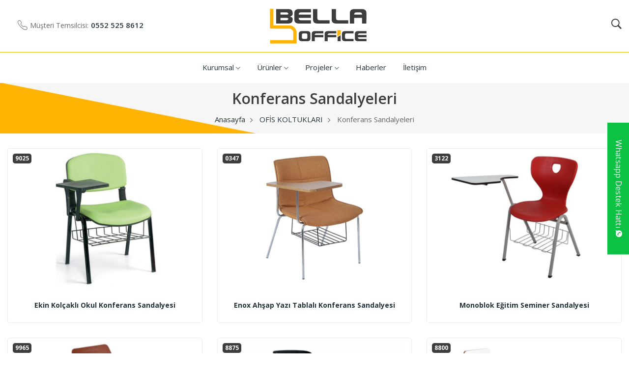

--- FILE ---
content_type: text/html; charset=UTF-8
request_url: https://www.bellaofismobilya.com/ofis-koltuklari/konferans-sandalyeleri
body_size: 10000
content:
<!DOCTYPE html>
<html lang="tr">
	<head>
		<meta charset="UTF-8">
<meta name="viewport" content="width=device-width, initial-scale=1.0, maximum-scale=1.0, user-scalable=no">
<meta http-equiv="x-ua-compatible" content="ie=edge">
<title>Konferans Sandalyeleri - Ofis Mobilyaları - Bella Ofis Mobilya</title>
<meta name="description" content="Ofis mobilyaları, Ofis koltukları, Çalışma Masaları, Bekleme koltukları; Ürünlerimizi ve kampanyalarımızı incelemek için Bella Ofisi Ziyaret edebilirsiniz."/>
<meta name="keywords" content="ofis mobilyaları, Bekleme koltukları, Office Furniture, Toplantı Masaları, Ofis Koltukları, Fileli Ofis Koltukları, çalışma masaları, ofis koltukları, ofis bankoları, çalışma sandalyesi"/>
    <link rel="alternate" hreflang="tr" href="//www.bellaofismobilya.com/" />
    <link href="https://fonts.googleapis.com/css?family=Open+Sans:300,300i,400,400i,600,600i,700,700i,800&display=swap" rel="stylesheet">

<link rel="stylesheet" href="//www.bellaofismobilya.com/assets/frontend/default/css/vendor/plugins.min.css?v=1.1.7">
<link rel="stylesheet" href="//www.bellaofismobilya.com/assets/frontend/default/css/style.min.css?v=1.1.7">
<link rel="stylesheet" href="//www.bellaofismobilya.com/assets/frontend/default/css/responsive.min.css?v=1.1.7">
 
<link rel="stylesheet" href="//www.bellaofismobilya.com/assets/backend/css/lib/bootstrap-sweetalert/sweetalert.css?v=1.1.7">
<link rel="stylesheet" href="//www.bellaofismobilya.com/assets/backend/css/separate/vendor/sweet-alert-animations.min.css?v=1.1.7">
<link rel="stylesheet" href="//www.bellaofismobilya.com/assets/backend/css/lib/lightbox/lightbox.min.css?v=1.1.7">
 
<!-- Google Tag Manager -->
<script>(function(w,d,s,l,i){w[l]=w[l]||[];w[l].push({'gtm.start':
new Date().getTime(),event:'gtm.js'});var f=d.getElementsByTagName(s)[0],
j=d.createElement(s),dl=l!='dataLayer'?'&l='+l:'';j.async=true;j.src=
'https://www.googletagmanager.com/gtm.js?id='+i+dl;f.parentNode.insertBefore(j,f);
})(window,document,'script','dataLayer','GTM-K43XM3R3');</script>
<!-- End Google Tag Manager -->

<style>
.whatsapp-destek-hatti{position:fixed;top:250px;right:-230px;z-index:999;background:#14b945;padding:15px 25px;max-width:230px;height:268px;text-align:center;transition:all .5s ease;border-left:1px solid #18983e}.whatsapp-destek-hatti .h3{display:block;margin:-15px -25px 10px;background:#0dc143;color:#fff;font-weight: 400;line-height:25px;font-size:14px;letter-spacing:.25px;padding:5px;position:absolute;transform:rotate(90deg);transform-origin:left center 0;cursor:pointer;left:8px;right:2px;top:-4px;}.whatsapp-destek-hatti span{display:block;color:#888;font-size:10px;line-height:14px;font-weight:600;margin:10px 0 0}.whatsapp-destek-hatti>div{font-size:0;margin:30px 0 40px}.whatsapp-destek-hatti p{display:block;margin:10px 0 25px;font-size:13px;font-weight:600;line-height:16px;color:#fff}.whatsapp-destek-hatti a{display:block;position:relative;background:#0dc143;border:2px solid #fff;border-radius:50px;color:#fff;font-size:14px;font-weight:600;line-height:16px;padding:10px 5px;margin:20px 0}.whatsapp-destek-hatti>div i{display:inline-block;vertical-align:middle;font-size:26px;color:#fff;line-height:26px;margin:0 2.5px}.whatsapp-destek-hatti>div span{display:inline-block;vertical-align:middle;font-size:18px;color:#fff;line-height:26px;margin:0 2.5px;font-weight:600}.whatsapp-destek-hatti.active{right:0}@media(min-width:768px){.whatsapp-destek-hatti .h3{padding:10px;left:2px;right:8px;top:-8px;font-size:16px;}}.search-main{margin:0;width:675px;height:38px;float:right;position:absolute;right:0;top:51px;z-index:100;-webkit-border-radius:2px;background-clip:padding-box}
.comp-social {
    display: none;
    width: 100%;
    height: 60px;
    background-color: red;
    position: fixed;
    bottom: 0;
    z-index: 999999;
}
.comp-social a {
    width: 25%;
    float: left;
    color:white;
}
.comp-social-facebook {
    background-color: #4064ac; 
    height: 60px;
    text-align: center;
}
.comp-social-instagram {
    background-color: #9c3392; 
    height: 60px;
    text-align: center;
}

.comp-social-mail {
    background-color: #339c54; 
    height: 60px;
    text-align: center;
}

.comp-social-phone {
    background-color: #cb3229; 
    height: 60px;
    text-align: center;
}
 
.comp-social i {
    margin-top: 16px;
    font-size: 26px;
}

.comp-social i:before {
    margin-top: 16px;
}
.pricing-ver-9 ul li:last-child {
    border-bottom: 1px solid rgba(255, 255, 255, 0.1)
}

.purblebghead {
    background-color: #9C27B0;
    color: #ffffff;
}

.purplebg {
    background-color: rgba(156, 39, 176, 0.9);
    color: #ffffff;
}

.bluebg {
    background-color: rgba(29, 75, 173, 0.9);
    color: #ffffff;
}

.greenbg {
    background-color: rgba(139, 195, 74, 0.9);
    color: #ffffff;
}

</style>			</head>

	<body class="home-5 home-furniture">
		<div id="main">
			<header class="main-header home-13">
				<div class="header-navigation d-none d-lg-block">
	<div class="container">
		<div class="row">
			<div class="col-md-5 col-sm-5">
				<div class="header-right-nav">
					<div class="dropdown-navs">
					
					</div>
					<!--Contact info Start -->
					<div class="contact-link">
						<div class="phone">
							<p> Müşteri Temsilcisi:</p>
							<a href="tel:0552 525 8612"> 0552 525 8612</a>
						</div>
					</div>
					<!--Contact info End -->
				</div>
			</div>
			<!-- Logo Start -->
			<div class="col-md-2 col-sm-2">
				<div class="logo text-center">
					<a href="//www.bellaofismobilya.com/">
						<img src="//www.bellaofismobilya.com/uploads/tr_image.png" alt="Konferans Sandalyeleri - Ofis Mobilyaları - Bella Ofis Mobilya">
					</a> 
				</div>
			</div>
			<!-- Logo End -->
			<div class="col-md-5 col-sm-5">
				<!--Header Bottom Account Start -->
				<div class="header_account_area home-2">
					<!--Seach Area Start -->
					<div class="header_account_list search_list">
						<a href="javascript:void(0)"><i class="ion-ios-search-strong"></i></a>
						<div class="dropdown_search">
							<form method="post" action="//www.bellaofismobilya.com/urunlerimiz" data-ajax-ignore="true">
								<input placeholder="Ürün adı veya ürün kodu ile ürün arayabilirsiniz." name="search" type="text"> 
								<button type="submit"><i class="ion-ios-search-strong"></i></button>
							</form>
						</div>
					</div>
					<!--Seach Area End -->
				</div>
				<!--Cart info End -->



			</div>
		</div>
	</div>
</div>
<div class="header-buttom-nav sticky-nav">
	<div class="container">
		<div class="row">
			<div class="col-md-12 text-center">
				<!--Main Navigation Start -->
				<div class="main-navigation d-none d-lg-block">
					<!-- Menu Start -->

<ul>
							
		<li class="menu-dropdown">
		<a href="//www.bellaofismobilya.com/hakkimizda">
			Kurumsal <i class="ion-ios-arrow-down"></i>		</a>
					
			 
							 
							 

						<ul class="sub-menu"> 
																		<li>
							<a href="//www.bellaofismobilya.com/hakkimizda">
								Hakkımızda
							</a>
						</li>
					 
															<li>
							<a href="//www.bellaofismobilya.com/bella-ofis-online-katalog">
								Online Katalog
							</a>
						</li>
					 
							</ul>
			</li>
	
						
		<li class="menu-dropdown">
		<a href="//www.bellaofismobilya.com/urunlerimiz">
			Ürünler <i class="ion-ios-arrow-down"></i>		</a>
					
			 
																 
																 
																 
																 

						<ul class="mega-menu-wrap">
																		<li>
							<ul>
								<li class="mega-menu-title"><a href="//www.bellaofismobilya.com/ofis-mobilyalari">OFİS MOBİLYALARI</a></li>
																	<li>
										<a href="//www.bellaofismobilya.com/ofis-mobilyalari/yonetici-masalari">
											Yönetici Masaları
										</a>
									</li>
																	<li>
										<a href="//www.bellaofismobilya.com/ofis-mobilyalari/calisma-masalari">
											Çalışma Masaları
										</a>
									</li>
																	<li>
										<a href="//www.bellaofismobilya.com/ofis-mobilyalari/ofis-calisma-gruplari">
											Ofis Çalışma Grupları
										</a>
									</li>
																	<li>
										<a href="//www.bellaofismobilya.com/ofis-mobilyalari/ofis-bankolari">
											Ofis Bankoları
										</a>
									</li>
																	<li>
										<a href="//www.bellaofismobilya.com/ofis-mobilyalari/toplanti-masalari">
											Toplantı Masaları
										</a>
									</li>
																	<li>
										<a href="//www.bellaofismobilya.com/ofis-mobilyalari/sehpalar">
											Sehpalar
										</a>
									</li>
																	<li>
										<a href="//www.bellaofismobilya.com/ofis-mobilyalari/priz-sistemleri">
											Priz Sistemleri - Aksesuarlar
										</a>
									</li>
															</ul>
						</li>

											 
															<li>
							<ul>
								<li class="mega-menu-title"><a href="//www.bellaofismobilya.com/ofis-koltuklari">OFİS KOLTUKLARI</a></li>
																	<li>
										<a href="//www.bellaofismobilya.com/ofis-koltuklari/yonetici-koltuklari">
											Yönetici Koltukları
										</a>
									</li>
																	<li>
										<a href="//www.bellaofismobilya.com/ofis-koltuklari/calisma-koltuklari">
											Çalışma Koltukları
										</a>
									</li>
																	<li>
										<a href="//www.bellaofismobilya.com/ofis-koltuklari/fileli-koltuk">
											Fileli Koltuk
										</a>
									</li>
																	<li>
										<a href="//www.bellaofismobilya.com/ofis-koltuklari/toplanti-koltuklari">
											Toplantı Koltukları
										</a>
									</li>
																	<li>
										<a href="//www.bellaofismobilya.com/ofis-koltuklari/misafir-koltuklari">
											Misafir Koltukları
										</a>
									</li>
																	<li>
										<a href="//www.bellaofismobilya.com/ofis-koltuklari/tabureler">
											Tabureler
										</a>
									</li>
																	<li>
										<a href="//www.bellaofismobilya.com/ofis-koltuklari/konferans-sandalyeleri">
											Konferans Sandalyeleri
										</a>
									</li>
																	<li>
										<a href="//www.bellaofismobilya.com/ofis-koltuklari/sandalyeler-8876">
											Sandalyeler
										</a>
									</li>
															</ul>
						</li>

											 
															<li>
							<ul>
								<li class="mega-menu-title"><a href="//www.bellaofismobilya.com/ofis-kanepeleri">OFİS KANEPELERİ</a></li>
																	<li>
										<a href="//www.bellaofismobilya.com/ofis-kanepeleri/kanepeler">
											Kanepeler
										</a>
									</li>
																	<li>
										<a href="//www.bellaofismobilya.com/ofis-kanepeleri/bekleme-koltuklari">
											Bekleme Koltukları
										</a>
									</li>
																	<li>
										<a href="//www.bellaofismobilya.com/ofis-kanepeleri/airport-bekleme-koltuklari">
											Airport Bekleme Koltukları
										</a>
									</li>
																	<li>
										<a href="//www.bellaofismobilya.com/ofis-kanepeleri/puflar">
											Puflar
										</a>
									</li>
															</ul>
						</li>

											 
															<li>
							<ul>
								<li class="mega-menu-title"><a href="//www.bellaofismobilya.com/ofis-dolaplari">OFİS DOLAPLARI</a></li>
																	<li>
										<a href="//www.bellaofismobilya.com/ofis-dolaplari/metal-dosya-dolaplari">
											Metal Dosya Dolapları
										</a>
									</li>
																	<li>
										<a href="//www.bellaofismobilya.com/ofis-dolaplari/soyunma-dolaplari">
											Soyunma Dolapları
										</a>
									</li>
																	<li>
										<a href="//www.bellaofismobilya.com/ofis-dolaplari/dosya-dolaplari">
											Dosya Dolapları
										</a>
									</li>
																	<li>
										<a href="//www.bellaofismobilya.com/ofis-dolaplari/klasor-dolabi">
											Klasör Dolabı
										</a>
									</li>
																	<li>
										<a href="//www.bellaofismobilya.com/ofis-dolaplari/kitapliklar">
											Kitaplıklar
										</a>
									</li>
																	<li>
										<a href="//www.bellaofismobilya.com/ofis-dolaplari/kesonlar">
											Kesonlar
										</a>
									</li>
															</ul>
						</li>

												 <li class="w-100">
							<ul class="banner-megamenu-wrapper d-flex">
																								<li class="banner-wrapper mr-30px">
									<a href="https://www.bellaofismobilya.com/ofis-koltuklari/fileli-koltuk"><img src="//www.bellaofismobilya.com/uploads/tr_block_menu1_2.jpg" alt="https://www.bellaofismobilya.com/ofis-koltuklari/fileli-koltuk"></a>
								</li>
																																<li class="banner-wrapper">
									<a href="https://www.bellaofismobilya.com/ofis-kanepeleri/bekleme-koltuklari"><img src="//www.bellaofismobilya.com/uploads/tr_block_menu2_2.jpg" alt="https://www.bellaofismobilya.com/ofis-kanepeleri/bekleme-koltuklari"></a>
								</li>
								 
							</ul>
						</li>
											 
							</ul>
			</li>
	
						
		<li class="menu-dropdown">
		<a href="//www.bellaofismobilya.com/tamamlanan-projeler">
			Projeler <i class="ion-ios-arrow-down"></i>		</a>
					
			 
							 

						<ul class="sub-menu"> 
																		<li>
							<a href="//www.bellaofismobilya.com/tamamlanan-projeler">
								Tamamlanan Projeler
							</a>
						</li>
					 
							</ul>
			</li>
	
						
		<li >
		<a href="//www.bellaofismobilya.com/blog">
			Haberler 		</a>
			</li>
	
						
		<li >
		<a href="//www.bellaofismobilya.com/iletisim">
			İletişim 		</a>
			</li>
	
	</ul>
<!-- Menu End -->

				</div>
			</div>
		</div>
	</div>
</div>

<div class="header-navigation sticky-nav d-lg-none">
	<div class="container-fluid">
		<div class="row">
			<!-- Logo Start -->
			<div class="col-md-2 col-sm-2">
				<div class="logo">
					 <a href="//www.bellaofismobilya.com/">
						<img src="//www.bellaofismobilya.com/uploads/tr_image.png" alt="Konferans Sandalyeleri - Ofis Mobilyaları - Bella Ofis Mobilya">
					</a> 
				</div>
			</div>
			<!-- Logo End -->
			<!-- Navigation Start -->
			<div class="col-md-10 col-sm-10">
				<!--Header Bottom Account Start -->
				<div class="header_account_area">
					<!--Seach Area Start -->
					<div class="header_account_area home-2">
						<!--Seach Area Start -->
						<div class="header_account_list search_list">
							<a href="javascript:void(0)"><i class="ion-ios-search-strong"></i></a>
							<div class="dropdown_search">
								<form method="post" action="//www.bellaofismobilya.com/urunlerimiz" data-ajax-ignore="true">
									<input placeholder="Ürün adı veya ürün kodu ile ürün arayabilirsiniz." name="search" type="text"> 
									<button type="submit"><i class="ion-ios-search-strong"></i></button>
								</form>
							</div>
						</div>
						<!--Seach Area End -->
					</div>
					<!--Cart info End -->                                 
				</div>
				<!--Cart info End -->
			</div>



		</div>
		<!-- mobile menu -->
		<div class="mobile-menu-area">
			<div class="mobile-menu">
				<nav id="mobile-menu-active">
					<!-- Menu Start -->
<ul class="menu-overflow">
					
			
		<li>
		<a href="//www.bellaofismobilya.com/hakkimizda">
			Kurumsal
		</a>
	</li>
	
				
			
		<li>
		<a href="//www.bellaofismobilya.com/urunlerimiz">
			Ürünler
		</a>
	</li>
	
				
			
		<li>
		<a href="//www.bellaofismobilya.com/tamamlanan-projeler">
			Projeler
		</a>
	</li>
	
				
			
		<li>
		<a href="//www.bellaofismobilya.com/blog">
			Haberler
		</a>
	</li>
	
				
			
		<li>
		<a href="//www.bellaofismobilya.com/iletisim">
			İletişim
		</a>
	</li>
	
	</ul>
<!-- Menu End -->
 
				</nav>
			</div>
		</div>
		<!-- mobile menu end-->
	</div>
</div> 			</header> 
			
	
<section class="breadcrumb-area">
	<div class="container">
		<div class="row">
			<div class="col-md-12">
				<div class="breadcrumb-content">
					<h1 class="breadcrumb-hrading">Konferans Sandalyeleri</h1>
					<ul class="breadcrumb-links">
						<li><a href="//www.bellaofismobilya.com/">Anasayfa</a></li> 
																					<li>
									<a href="//www.bellaofismobilya.com/ofis-koltuklari">OFİS KOLTUKLARI</a>
								</li>
																												<li>Konferans Sandalyeleri</li>
																		</ul>
				</div>
			</div>
		</div>
	</div>
</section>
 
		<div class="shop-category-area">
		<div class="container">
			<div class="row">
				<div class="col-lg-12 col-md-12"> 
					<div class="shop-bottom-area mt-35">
						<div class="tab-content jump"> 
							<div id="shop-1" class="tab-pane active">
								<div class="row">
									 
 
 
	 

<div class="col-md-4 col-sm-6">
	<article class="list-product">
		<div class="img-block">
			<a href="//www.bellaofismobilya.com/ekin-kolcakli-okul-konferans-sandalyesi" class="thumbnail">
				<img class="first-img" src="//www.bellaofismobilya.com/uploads/products/df690642aa7f01307f5f23f09e3666f8.jpg" alt="Ekin Kolçaklı Okul Konferans Sandalyesi">
								<img class="second-img" src="//www.bellaofismobilya.com/uploads/products/df690642aa7f01307f5f23f09e3666f8.jpg" alt="Ekin Kolçaklı Okul Konferans Sandalyesi">
							</a>
	
		</div>
				<ul class="product-flag">
			<li class="new">9025</li>
		</ul>
				<div class="product-decs">
			<a class="inner-link" href=""><span></span></a>
			<h2><a href="//www.bellaofismobilya.com/ekin-kolcakli-okul-konferans-sandalyesi" class="product-link">Ekin Kolçaklı Okul Konferans Sandalyesi</a></h2>
		</div> 
	</article>
</div> 
 
 
 
	 

<div class="col-md-4 col-sm-6">
	<article class="list-product">
		<div class="img-block">
			<a href="//www.bellaofismobilya.com/enox-ahsap-yazi-tablali-konferans-sandalyesi" class="thumbnail">
				<img class="first-img" src="//www.bellaofismobilya.com/uploads/products/1e4b5ba5a038a928c87332ad8aa63fe1.jpg" alt="Enox Ahşap Yazı Tablalı Konferans Sandalyesi">
								<img class="second-img" src="//www.bellaofismobilya.com/uploads/products/1e4b5ba5a038a928c87332ad8aa63fe1.jpg" alt="Enox Ahşap Yazı Tablalı Konferans Sandalyesi">
							</a>
	
		</div>
				<ul class="product-flag">
			<li class="new">0347</li>
		</ul>
				<div class="product-decs">
			<a class="inner-link" href=""><span></span></a>
			<h2><a href="//www.bellaofismobilya.com/enox-ahsap-yazi-tablali-konferans-sandalyesi" class="product-link">Enox Ahşap Yazı Tablalı Konferans Sandalyesi</a></h2>
		</div> 
	</article>
</div> 
 
 
 
	 

<div class="col-md-4 col-sm-6">
	<article class="list-product">
		<div class="img-block">
			<a href="//www.bellaofismobilya.com/monoblok-egitim-seminer-sandalyesi" class="thumbnail">
				<img class="first-img" src="//www.bellaofismobilya.com/uploads/products/b91dc85ef5386bd85276c669b2156c54.png" alt="Monoblok Eğitim Seminer Sandalyesi">
								<img class="second-img" src="//www.bellaofismobilya.com/uploads/products/95a809174d9f55ccf5960fd7c7228438.png" alt="Monoblok Eğitim Seminer Sandalyesi">
							</a>
	
		</div>
				<ul class="product-flag">
			<li class="new">3122</li>
		</ul>
				<div class="product-decs">
			<a class="inner-link" href=""><span></span></a>
			<h2><a href="//www.bellaofismobilya.com/monoblok-egitim-seminer-sandalyesi" class="product-link">Monoblok Eğitim Seminer Sandalyesi</a></h2>
		</div> 
	</article>
</div> 
 
 
 
	 

<div class="col-md-4 col-sm-6">
	<article class="list-product">
		<div class="img-block">
			<a href="//www.bellaofismobilya.com/pono-konferans-sandalyesi" class="thumbnail">
				<img class="first-img" src="//www.bellaofismobilya.com/uploads/products/2bb49d0394630294caf0136569e1dfb7.png" alt="Pono Konferans Sandalyesi">
								<img class="second-img" src="//www.bellaofismobilya.com/uploads/products/e852d36ddd6b12a85f3bd047ed046611.png" alt="Pono Konferans Sandalyesi">
							</a>
	
		</div>
				<ul class="product-flag">
			<li class="new">9965</li>
		</ul>
				<div class="product-decs">
			<a class="inner-link" href=""><span></span></a>
			<h2><a href="//www.bellaofismobilya.com/pono-konferans-sandalyesi" class="product-link">Pono Konferans Sandalyesi</a></h2>
		</div> 
	</article>
</div> 
 
 
 
	 

<div class="col-md-4 col-sm-6">
	<article class="list-product">
		<div class="img-block">
			<a href="//www.bellaofismobilya.com/net-konferans-sandalyesi" class="thumbnail">
				<img class="first-img" src="//www.bellaofismobilya.com/uploads/products/78f37850bf3bfd1fe4867d7c2fe47033.png" alt="Net Konferans Sandalyesi">
								<img class="second-img" src="//www.bellaofismobilya.com/uploads/products/3d144223f136af7833397c40b9eba8d6.png" alt="Net Konferans Sandalyesi">
							</a>
	
		</div>
				<ul class="product-flag">
			<li class="new">8875</li>
		</ul>
				<div class="product-decs">
			<a class="inner-link" href=""><span></span></a>
			<h2><a href="//www.bellaofismobilya.com/net-konferans-sandalyesi" class="product-link">Net Konferans Sandalyesi</a></h2>
		</div> 
	</article>
</div> 
 
 
 
	 

<div class="col-md-4 col-sm-6">
	<article class="list-product">
		<div class="img-block">
			<a href="//www.bellaofismobilya.com/vizyon-konferans-sandalyesi" class="thumbnail">
				<img class="first-img" src="//www.bellaofismobilya.com/uploads/products/24ca077c094a2da2dd0dac8856f9c75e.png" alt="Vizyon Konferans Sandalyesi">
								<img class="second-img" src="//www.bellaofismobilya.com/uploads/products/b315015f53eb668f97369179ffac67d3.png" alt="Vizyon Konferans Sandalyesi">
							</a>
	
		</div>
				<ul class="product-flag">
			<li class="new">8800</li>
		</ul>
				<div class="product-decs">
			<a class="inner-link" href=""><span></span></a>
			<h2><a href="//www.bellaofismobilya.com/vizyon-konferans-sandalyesi" class="product-link">Vizyon Konferans Sandalyesi</a></h2>
		</div> 
	</article>
</div> 
 
 
 
	 

<div class="col-md-4 col-sm-6">
	<article class="list-product">
		<div class="img-block">
			<a href="//www.bellaofismobilya.com/tempo-konferans-sandalyesi" class="thumbnail">
				<img class="first-img" src="//www.bellaofismobilya.com/uploads/products/b7381c7fbaac7ac2789550c6ec8e40a4.png" alt="Tempo Konferans Sandalyesi">
								<img class="second-img" src="//www.bellaofismobilya.com/uploads/products/8ccc9f71b87f2beb288dfddc42a02f3f.png" alt="Tempo Konferans Sandalyesi">
							</a>
	
		</div>
				<ul class="product-flag">
			<li class="new">8802</li>
		</ul>
				<div class="product-decs">
			<a class="inner-link" href=""><span></span></a>
			<h2><a href="//www.bellaofismobilya.com/tempo-konferans-sandalyesi" class="product-link">Tempo Konferans Sandalyesi</a></h2>
		</div> 
	</article>
</div> 
 
 
 
	 

<div class="col-md-4 col-sm-6">
	<article class="list-product">
		<div class="img-block">
			<a href="//www.bellaofismobilya.com/niva-konferans-sandalyesi" class="thumbnail">
				<img class="first-img" src="//www.bellaofismobilya.com/uploads/products/0ad04ccc64f829133a1a47158138b745.png" alt="Niva Konferans Sandalyesi">
								<img class="second-img" src="//www.bellaofismobilya.com/uploads/products/0ad04ccc64f829133a1a47158138b745.png" alt="Niva Konferans Sandalyesi">
							</a>
	
		</div>
				<ul class="product-flag">
			<li class="new">8804</li>
		</ul>
				<div class="product-decs">
			<a class="inner-link" href=""><span></span></a>
			<h2><a href="//www.bellaofismobilya.com/niva-konferans-sandalyesi" class="product-link">Niva Konferans Sandalyesi</a></h2>
		</div> 
	</article>
</div> 
 
 
 
	 

<div class="col-md-4 col-sm-6">
	<article class="list-product">
		<div class="img-block">
			<a href="//www.bellaofismobilya.com/grace-katlanabilir-konferans-sandalyesi" class="thumbnail">
				<img class="first-img" src="//www.bellaofismobilya.com/uploads/products/492d673f42dbfc419085bf0ee3c59d15.png" alt="Grace Katlanabilir Konferans Sandalyesi">
								<img class="second-img" src="//www.bellaofismobilya.com/uploads/products/c35916780ae2c847fa3bdf94ac16642f.png" alt="Grace Katlanabilir Konferans Sandalyesi">
							</a>
	
		</div>
				<ul class="product-flag">
			<li class="new">8810</li>
		</ul>
				<div class="product-decs">
			<a class="inner-link" href=""><span></span></a>
			<h2><a href="//www.bellaofismobilya.com/grace-katlanabilir-konferans-sandalyesi" class="product-link">Grace Katlanabilir Konferans Sandalyesi</a></h2>
		</div> 
	</article>
</div> 
 
 
 
	 

<div class="col-md-4 col-sm-6">
	<article class="list-product">
		<div class="img-block">
			<a href="//www.bellaofismobilya.com/zeplin-konferans-sandalyesi" class="thumbnail">
				<img class="first-img" src="//www.bellaofismobilya.com/uploads/products/d466ccd690e15a9e1f286d5137652c3a.png" alt="Zeplin Konferans Sandalyesi">
								<img class="second-img" src="//www.bellaofismobilya.com/uploads/products/d466ccd690e15a9e1f286d5137652c3a.png" alt="Zeplin Konferans Sandalyesi">
							</a>
	
		</div>
				<ul class="product-flag">
			<li class="new">8812</li>
		</ul>
				<div class="product-decs">
			<a class="inner-link" href=""><span></span></a>
			<h2><a href="//www.bellaofismobilya.com/zeplin-konferans-sandalyesi" class="product-link">Zeplin Konferans Sandalyesi</a></h2>
		</div> 
	</article>
</div> 
 
 
 
	 

<div class="col-md-4 col-sm-6">
	<article class="list-product">
		<div class="img-block">
			<a href="//www.bellaofismobilya.com/zeplin-02-konferans-sandalyesi" class="thumbnail">
				<img class="first-img" src="//www.bellaofismobilya.com/uploads/products/56d3ada73940a122ed3dc07573b4ff9a.png" alt="Zeplin 02 Konferans Sandalyesi">
								<img class="second-img" src="//www.bellaofismobilya.com/uploads/products/9826fd429d79dcbbf01e2f952a578e6e.png" alt="Zeplin 02 Konferans Sandalyesi">
							</a>
	
		</div>
				<ul class="product-flag">
			<li class="new">8813</li>
		</ul>
				<div class="product-decs">
			<a class="inner-link" href=""><span></span></a>
			<h2><a href="//www.bellaofismobilya.com/zeplin-02-konferans-sandalyesi" class="product-link">Zeplin 02 Konferans Sandalyesi</a></h2>
		</div> 
	</article>
</div> 
 
 
 
	 

<div class="col-md-4 col-sm-6">
	<article class="list-product">
		<div class="img-block">
			<a href="//www.bellaofismobilya.com/nitro-konferans-sandalyes" class="thumbnail">
				<img class="first-img" src="//www.bellaofismobilya.com/uploads/products/17514c20f4d059c8b287483da90c8e9a.png" alt="Nitro Konferans Sandalyes">
								<img class="second-img" src="//www.bellaofismobilya.com/uploads/products/17514c20f4d059c8b287483da90c8e9a.png" alt="Nitro Konferans Sandalyes">
							</a>
	
		</div>
				<ul class="product-flag">
			<li class="new">8817</li>
		</ul>
				<div class="product-decs">
			<a class="inner-link" href=""><span></span></a>
			<h2><a href="//www.bellaofismobilya.com/nitro-konferans-sandalyes" class="product-link">Nitro Konferans Sandalyes</a></h2>
		</div> 
	</article>
</div> 
 
 
 
	 

<div class="col-md-4 col-sm-6">
	<article class="list-product">
		<div class="img-block">
			<a href="//www.bellaofismobilya.com/ares-katlanir-konferans-sandalyesi" class="thumbnail">
				<img class="first-img" src="//www.bellaofismobilya.com/uploads/products/8d6d9af6db8e381a98f9cd1a0f04c040.png" alt="Ares Katlanır Konferans Sandalyesi">
								<img class="second-img" src="//www.bellaofismobilya.com/uploads/products/6c702151d2eb6216c33fbb597547323a.png" alt="Ares Katlanır Konferans Sandalyesi">
							</a>
	
		</div>
				<ul class="product-flag">
			<li class="new">8819</li>
		</ul>
				<div class="product-decs">
			<a class="inner-link" href=""><span></span></a>
			<h2><a href="//www.bellaofismobilya.com/ares-katlanir-konferans-sandalyesi" class="product-link">Ares Katlanır Konferans Sandalyesi</a></h2>
		</div> 
	</article>
</div> 
 
 
 
	 

<div class="col-md-4 col-sm-6">
	<article class="list-product">
		<div class="img-block">
			<a href="//www.bellaofismobilya.com/form-03-konferans-sandalyesi" class="thumbnail">
				<img class="first-img" src="//www.bellaofismobilya.com/uploads/products/8b77b8499ef05c331a920ba45d2e9e54.jpg" alt="Form 03 Konferans Sandalyesi">
								<img class="second-img" src="//www.bellaofismobilya.com/uploads/products/5616f34249e269f05d2e312b3f19e03a.jpg" alt="Form 03 Konferans Sandalyesi">
							</a>
	
		</div>
				<ul class="product-flag">
			<li class="new">0775</li>
		</ul>
				<div class="product-decs">
			<a class="inner-link" href=""><span></span></a>
			<h2><a href="//www.bellaofismobilya.com/form-03-konferans-sandalyesi" class="product-link">Form 03 Konferans Sandalyesi</a></h2>
		</div> 
	</article>
</div> 
 
 
 
	 

<div class="col-md-4 col-sm-6">
	<article class="list-product">
		<div class="img-block">
			<a href="//www.bellaofismobilya.com/fly-konferans-sandalyesi" class="thumbnail">
				<img class="first-img" src="//www.bellaofismobilya.com/uploads/products/ebebb2cce63170d1085e3888a437a50d.jpg" alt="Fly Konferans Sandalyesi">
								<img class="second-img" src="//www.bellaofismobilya.com/uploads/products/e6d5e7714cf6fa546fc02cb53d8bfdd7.jpg" alt="Fly Konferans Sandalyesi">
							</a>
	
		</div>
				<ul class="product-flag">
			<li class="new">1070</li>
		</ul>
				<div class="product-decs">
			<a class="inner-link" href=""><span></span></a>
			<h2><a href="//www.bellaofismobilya.com/fly-konferans-sandalyesi" class="product-link">Fly Konferans Sandalyesi</a></h2>
		</div> 
	</article>
</div> 
 
 
 
	 

<div class="col-md-4 col-sm-6">
	<article class="list-product">
		<div class="img-block">
			<a href="//www.bellaofismobilya.com/moka-konferans-sandalyesi" class="thumbnail">
				<img class="first-img" src="//www.bellaofismobilya.com/uploads/products/8297859af5d462359c8a83d9e5da4d77.png" alt="Moka Konferans Sandalyesi">
								<img class="second-img" src="//www.bellaofismobilya.com/uploads/products/77ddc9e0dee3a5e19be574b438ebe46d.jpg" alt="Moka Konferans Sandalyesi">
							</a>
	
		</div>
				<ul class="product-flag">
			<li class="new">5332</li>
		</ul>
				<div class="product-decs">
			<a class="inner-link" href=""><span></span></a>
			<h2><a href="//www.bellaofismobilya.com/moka-konferans-sandalyesi" class="product-link">Moka Konferans Sandalyesi</a></h2>
		</div> 
	</article>
</div> 
 
 
 
	 

<div class="col-md-4 col-sm-6">
	<article class="list-product">
		<div class="img-block">
			<a href="//www.bellaofismobilya.com/cizgi-konferans-sandalyesi" class="thumbnail">
				<img class="first-img" src="//www.bellaofismobilya.com/uploads/products/c11064cf04fa798a7535cbce1628967e.jpg" alt="Çizgi Konferans Sandalyesi">
								<img class="second-img" src="//www.bellaofismobilya.com/uploads/products/a1278f9f1d1a4b5c1f86a9dadee1f7db.jpg" alt="Çizgi Konferans Sandalyesi">
							</a>
	
		</div>
				<ul class="product-flag">
			<li class="new">1320</li>
		</ul>
				<div class="product-decs">
			<a class="inner-link" href=""><span></span></a>
			<h2><a href="//www.bellaofismobilya.com/cizgi-konferans-sandalyesi" class="product-link">Çizgi Konferans Sandalyesi</a></h2>
		</div> 
	</article>
</div> 
 
 
 
	 

<div class="col-md-4 col-sm-6">
	<article class="list-product">
		<div class="img-block">
			<a href="//www.bellaofismobilya.com/rose-ahsap-yazi-tablali-konferans-sandalyesi" class="thumbnail">
				<img class="first-img" src="//www.bellaofismobilya.com/uploads/products/16f8184f2a4fe64a98b14523ed4de099.jpg" alt="Rose Ahşap Yazı Tablalı Konferans Sandalyesi">
								<img class="second-img" src="//www.bellaofismobilya.com/uploads/products/16f8184f2a4fe64a98b14523ed4de099.jpg" alt="Rose Ahşap Yazı Tablalı Konferans Sandalyesi">
							</a>
	
		</div>
				<ul class="product-flag">
			<li class="new">1316</li>
		</ul>
				<div class="product-decs">
			<a class="inner-link" href=""><span></span></a>
			<h2><a href="//www.bellaofismobilya.com/rose-ahsap-yazi-tablali-konferans-sandalyesi" class="product-link">Rose Ahşap Yazı Tablalı Konferans Sandalyesi</a></h2>
		</div> 
	</article>
</div> 
 
 
 
	 

<div class="col-md-4 col-sm-6">
	<article class="list-product">
		<div class="img-block">
			<a href="//www.bellaofismobilya.com/flex-sepetli-konferans-sandalyesi" class="thumbnail">
				<img class="first-img" src="//www.bellaofismobilya.com/uploads/products/2bc2efecf5b410ee5f7469960c3be5ba.jpg" alt="Flex Sepetli Konferans Sandalyesi">
								<img class="second-img" src="//www.bellaofismobilya.com/uploads/products/686c6d1806e88f704995963d5d10d60c.jpg" alt="Flex Sepetli Konferans Sandalyesi">
							</a>
	
		</div>
				<ul class="product-flag">
			<li class="new">1341</li>
		</ul>
				<div class="product-decs">
			<a class="inner-link" href=""><span></span></a>
			<h2><a href="//www.bellaofismobilya.com/flex-sepetli-konferans-sandalyesi" class="product-link">Flex Sepetli Konferans Sandalyesi</a></h2>
		</div> 
	</article>
</div> 
 
 
 
	 

<div class="col-md-4 col-sm-6">
	<article class="list-product">
		<div class="img-block">
			<a href="//www.bellaofismobilya.com/frm-ahsap-yazi-tablali-konferans-sandalyesi" class="thumbnail">
				<img class="first-img" src="//www.bellaofismobilya.com/uploads/products/2abe03d2b818ad0cc52790f10da10645.jpg" alt="Frm Ahşap Yazı Tablalı Konferans Sandalyesi">
								<img class="second-img" src="//www.bellaofismobilya.com/uploads/products/2abe03d2b818ad0cc52790f10da10645.jpg" alt="Frm Ahşap Yazı Tablalı Konferans Sandalyesi">
							</a>
	
		</div>
				<ul class="product-flag">
			<li class="new">1342</li>
		</ul>
				<div class="product-decs">
			<a class="inner-link" href=""><span></span></a>
			<h2><a href="//www.bellaofismobilya.com/frm-ahsap-yazi-tablali-konferans-sandalyesi" class="product-link">Frm Ahşap Yazı Tablalı Konferans Sandalyesi</a></h2>
		</div> 
	</article>
</div> 
 
 
 
	 

<div class="col-md-4 col-sm-6">
	<article class="list-product">
		<div class="img-block">
			<a href="//www.bellaofismobilya.com/campus-konferans-sandalyesi" class="thumbnail">
				<img class="first-img" src="//www.bellaofismobilya.com/uploads/products/5761ec7a6bc6d8c0d115fe6c03bd3168.png" alt="Campus Konferans Sandalyesi">
								<img class="second-img" src="//www.bellaofismobilya.com/uploads/products/bb8db5ddc4d72c0e59990d3ee71c42c3.png" alt="Campus Konferans Sandalyesi">
							</a>
	
		</div>
				<ul class="product-flag">
			<li class="new">8801</li>
		</ul>
				<div class="product-decs">
			<a class="inner-link" href=""><span></span></a>
			<h2><a href="//www.bellaofismobilya.com/campus-konferans-sandalyesi" class="product-link">Campus Konferans Sandalyesi</a></h2>
		</div> 
	</article>
</div> 
 
 
 
	 

<div class="col-md-4 col-sm-6">
	<article class="list-product">
		<div class="img-block">
			<a href="//www.bellaofismobilya.com/mabel-konferans-sandalyesi" class="thumbnail">
				<img class="first-img" src="//www.bellaofismobilya.com/uploads/products/50bffb845ae1d56503866125a8ffef47.png" alt="Mabel Konferans Sandalyesi">
								<img class="second-img" src="//www.bellaofismobilya.com/uploads/products/f3e7aef529551d48d268f27a0ed79457.png" alt="Mabel Konferans Sandalyesi">
							</a>
	
		</div>
				<ul class="product-flag">
			<li class="new">8803</li>
		</ul>
				<div class="product-decs">
			<a class="inner-link" href=""><span></span></a>
			<h2><a href="//www.bellaofismobilya.com/mabel-konferans-sandalyesi" class="product-link">Mabel Konferans Sandalyesi</a></h2>
		</div> 
	</article>
</div> 
 
 
 
	 

<div class="col-md-4 col-sm-6">
	<article class="list-product">
		<div class="img-block">
			<a href="//www.bellaofismobilya.com/kolej-konferans-sandalyesi" class="thumbnail">
				<img class="first-img" src="//www.bellaofismobilya.com/uploads/products/699f527ce271b6562d791e76a064ba72.png" alt="Kolej Konferans Sandalyesi">
								<img class="second-img" src="//www.bellaofismobilya.com/uploads/products/699f527ce271b6562d791e76a064ba72.png" alt="Kolej Konferans Sandalyesi">
							</a>
	
		</div>
				<ul class="product-flag">
			<li class="new">8805</li>
		</ul>
				<div class="product-decs">
			<a class="inner-link" href=""><span></span></a>
			<h2><a href="//www.bellaofismobilya.com/kolej-konferans-sandalyesi" class="product-link">Kolej Konferans Sandalyesi</a></h2>
		</div> 
	</article>
</div> 
 
 
 
	 

<div class="col-md-4 col-sm-6">
	<article class="list-product">
		<div class="img-block">
			<a href="//www.bellaofismobilya.com/egitim-konferans-sandalyesi" class="thumbnail">
				<img class="first-img" src="//www.bellaofismobilya.com/uploads/products/de44fab0113037b0f183ddbb62b04953.png" alt="Eğitim Konferans Sandalyesi">
								<img class="second-img" src="//www.bellaofismobilya.com/uploads/products/de44fab0113037b0f183ddbb62b04953.png" alt="Eğitim Konferans Sandalyesi">
							</a>
	
		</div>
				<ul class="product-flag">
			<li class="new">8806</li>
		</ul>
				<div class="product-decs">
			<a class="inner-link" href=""><span></span></a>
			<h2><a href="//www.bellaofismobilya.com/egitim-konferans-sandalyesi" class="product-link">Eğitim Konferans Sandalyesi</a></h2>
		</div> 
	</article>
</div> 
 
 
 
	 

<div class="col-md-4 col-sm-6">
	<article class="list-product">
		<div class="img-block">
			<a href="//www.bellaofismobilya.com/fero-konferans-sandalyesi" class="thumbnail">
				<img class="first-img" src="//www.bellaofismobilya.com/uploads/products/420196e7dc200933779366bb29bcbf0a.png" alt="Fero Konferans Sandalyesi">
								<img class="second-img" src="//www.bellaofismobilya.com/uploads/products/94aa505af9b3d202c3da693bfe4376e0.png" alt="Fero Konferans Sandalyesi">
							</a>
	
		</div>
				<ul class="product-flag">
			<li class="new">8809</li>
		</ul>
				<div class="product-decs">
			<a class="inner-link" href=""><span></span></a>
			<h2><a href="//www.bellaofismobilya.com/fero-konferans-sandalyesi" class="product-link">Fero Konferans Sandalyesi</a></h2>
		</div> 
	</article>
</div> 
 
 
 
	 

<div class="col-md-4 col-sm-6">
	<article class="list-product">
		<div class="img-block">
			<a href="//www.bellaofismobilya.com/idea-konferans-sandalyesi" class="thumbnail">
				<img class="first-img" src="//www.bellaofismobilya.com/uploads/products/02920c14e25755217d396e893c340a2c.png" alt="İdea Konferans Sandalyesi">
								<img class="second-img" src="//www.bellaofismobilya.com/uploads/products/02920c14e25755217d396e893c340a2c.png" alt="İdea Konferans Sandalyesi">
							</a>
	
		</div>
				<ul class="product-flag">
			<li class="new">8811</li>
		</ul>
				<div class="product-decs">
			<a class="inner-link" href=""><span></span></a>
			<h2><a href="//www.bellaofismobilya.com/idea-konferans-sandalyesi" class="product-link">İdea Konferans Sandalyesi</a></h2>
		</div> 
	</article>
</div> 
 
 
 
	 

<div class="col-md-4 col-sm-6">
	<article class="list-product">
		<div class="img-block">
			<a href="//www.bellaofismobilya.com/club-konferans-sandalyesi" class="thumbnail">
				<img class="first-img" src="//www.bellaofismobilya.com/uploads/products/aff0b77b4469392af57cd865da488e41.png" alt="Club Konferans Sandalyesi">
								<img class="second-img" src="//www.bellaofismobilya.com/uploads/products/d5104645788a8be8b9cfdbcc49b81114.png" alt="Club Konferans Sandalyesi">
							</a>
	
		</div>
				<ul class="product-flag">
			<li class="new">8814</li>
		</ul>
				<div class="product-decs">
			<a class="inner-link" href=""><span></span></a>
			<h2><a href="//www.bellaofismobilya.com/club-konferans-sandalyesi" class="product-link">Club Konferans Sandalyesi</a></h2>
		</div> 
	</article>
</div> 
 
 
 
	 

<div class="col-md-4 col-sm-6">
	<article class="list-product">
		<div class="img-block">
			<a href="//www.bellaofismobilya.com/hilton-konferans-sandalyesi" class="thumbnail">
				<img class="first-img" src="//www.bellaofismobilya.com/uploads/products/704e8316c86e34811bd4f8693b72352c.png" alt="Hilton Konferans Sandalyesi">
								<img class="second-img" src="//www.bellaofismobilya.com/uploads/products/6a3f1ff77e70717f57eb52bbafd62b59.png" alt="Hilton Konferans Sandalyesi">
							</a>
	
		</div>
				<ul class="product-flag">
			<li class="new">8815</li>
		</ul>
				<div class="product-decs">
			<a class="inner-link" href=""><span></span></a>
			<h2><a href="//www.bellaofismobilya.com/hilton-konferans-sandalyesi" class="product-link">Hilton Konferans Sandalyesi</a></h2>
		</div> 
	</article>
</div> 
 
 
 
	 

<div class="col-md-4 col-sm-6">
	<article class="list-product">
		<div class="img-block">
			<a href="//www.bellaofismobilya.com/helen-konferans-sandalyesi" class="thumbnail">
				<img class="first-img" src="//www.bellaofismobilya.com/uploads/products/fc98d550f2853e0b0b111e700b6f5243.png" alt="Helen Konferans Sandalyesi">
								<img class="second-img" src="//www.bellaofismobilya.com/uploads/products/abc0b7c144924adf5c1b0f853e4a32c5.png" alt="Helen Konferans Sandalyesi">
							</a>
	
		</div>
				<ul class="product-flag">
			<li class="new">8818</li>
		</ul>
				<div class="product-decs">
			<a class="inner-link" href=""><span></span></a>
			<h2><a href="//www.bellaofismobilya.com/helen-konferans-sandalyesi" class="product-link">Helen Konferans Sandalyesi</a></h2>
		</div> 
	</article>
</div> 
 
 
 
	 

<div class="col-md-4 col-sm-6">
	<article class="list-product">
		<div class="img-block">
			<a href="//www.bellaofismobilya.com/solid-konferans-sandalyesi" class="thumbnail">
				<img class="first-img" src="//www.bellaofismobilya.com/uploads/products/f09d1478586b827fc3c09304e15c2e28.jpg" alt="Solid Konferans Sandalyesi">
								<img class="second-img" src="//www.bellaofismobilya.com/uploads/products/5df1eed59c0616d140567d366d986042.jpg" alt="Solid Konferans Sandalyesi">
							</a>
	
		</div>
				<ul class="product-flag">
			<li class="new">7000</li>
		</ul>
				<div class="product-decs">
			<a class="inner-link" href=""><span></span></a>
			<h2><a href="//www.bellaofismobilya.com/solid-konferans-sandalyesi" class="product-link">Solid Konferans Sandalyesi</a></h2>
		</div> 
	</article>
</div> 
 
 
 
	 

<div class="col-md-4 col-sm-6">
	<article class="list-product">
		<div class="img-block">
			<a href="//www.bellaofismobilya.com/prestij-konferans-sandalyesi" class="thumbnail">
				<img class="first-img" src="//www.bellaofismobilya.com/uploads/products/8f76213c1927a537d295864cf30ea455.jpg" alt="Prestij Konferans Sandalyesi">
								<img class="second-img" src="//www.bellaofismobilya.com/uploads/products/a849b2c57f32e9c52241cca7fba1e352.jpg" alt="Prestij Konferans Sandalyesi">
							</a>
	
		</div>
				<ul class="product-flag">
			<li class="new">1366</li>
		</ul>
				<div class="product-decs">
			<a class="inner-link" href=""><span></span></a>
			<h2><a href="//www.bellaofismobilya.com/prestij-konferans-sandalyesi" class="product-link">Prestij Konferans Sandalyesi</a></h2>
		</div> 
	</article>
</div> 
 
 
 
	 

<div class="col-md-4 col-sm-6">
	<article class="list-product">
		<div class="img-block">
			<a href="//www.bellaofismobilya.com/verzalit-yazi-tablali-konferans-sandalyesi" class="thumbnail">
				<img class="first-img" src="//www.bellaofismobilya.com/uploads/products/c162026246307bd8be302c379dd42c41.jpg" alt="Verzalit Yazı Tablalı Konferans Sandalyesi">
								<img class="second-img" src="//www.bellaofismobilya.com/uploads/products/c162026246307bd8be302c379dd42c41.jpg" alt="Verzalit Yazı Tablalı Konferans Sandalyesi">
							</a>
	
		</div>
				<ul class="product-flag">
			<li class="new">1000</li>
		</ul>
				<div class="product-decs">
			<a class="inner-link" href=""><span></span></a>
			<h2><a href="//www.bellaofismobilya.com/verzalit-yazi-tablali-konferans-sandalyesi" class="product-link">Verzalit Yazı Tablalı Konferans Sandalyesi</a></h2>
		</div> 
	</article>
</div> 
 
 
 
	 

<div class="col-md-4 col-sm-6">
	<article class="list-product">
		<div class="img-block">
			<a href="//www.bellaofismobilya.com/bara-02-etut-konferans-sandalyesi" class="thumbnail">
				<img class="first-img" src="//www.bellaofismobilya.com/uploads/products/f99f5a7cafa477f5f9115d310d31c368.jpg" alt="Bara 02 Etüt Konferans Sandalyesi">
								<img class="second-img" src="//www.bellaofismobilya.com/uploads/products/f99f5a7cafa477f5f9115d310d31c368.jpg" alt="Bara 02 Etüt Konferans Sandalyesi">
							</a>
	
		</div>
				<ul class="product-flag">
			<li class="new">7453</li>
		</ul>
				<div class="product-decs">
			<a class="inner-link" href=""><span></span></a>
			<h2><a href="//www.bellaofismobilya.com/bara-02-etut-konferans-sandalyesi" class="product-link">Bara 02 Etüt Konferans Sandalyesi</a></h2>
		</div> 
	</article>
</div> 
 
 
 
	 

<div class="col-md-4 col-sm-6">
	<article class="list-product">
		<div class="img-block">
			<a href="//www.bellaofismobilya.com/sena-ahsap-yazi-tablali-konferans-sandalyesi" class="thumbnail">
				<img class="first-img" src="//www.bellaofismobilya.com/uploads/products/767779feb844a539fd846de4085eba12.jpg" alt="Sena Ahşap Yazı Tablalı Konferans Sandalyesi">
								<img class="second-img" src="//www.bellaofismobilya.com/uploads/products/51ec14351150e71e783925d5ab87c99b.jpg" alt="Sena Ahşap Yazı Tablalı Konferans Sandalyesi">
							</a>
	
		</div>
				<ul class="product-flag">
			<li class="new">1001</li>
		</ul>
				<div class="product-decs">
			<a class="inner-link" href=""><span></span></a>
			<h2><a href="//www.bellaofismobilya.com/sena-ahsap-yazi-tablali-konferans-sandalyesi" class="product-link">Sena Ahşap Yazı Tablalı Konferans Sandalyesi</a></h2>
		</div> 
	</article>
</div> 
 
 
 
	 

<div class="col-md-4 col-sm-6">
	<article class="list-product">
		<div class="img-block">
			<a href="//www.bellaofismobilya.com/borex-konferans-sandalyesi" class="thumbnail">
				<img class="first-img" src="//www.bellaofismobilya.com/uploads/products/0175aeee1957d46208da628c33cbd0fc.jpg" alt="Borex Konferans Sandalyesi">
								<img class="second-img" src="//www.bellaofismobilya.com/uploads/products/0175aeee1957d46208da628c33cbd0fc.jpg" alt="Borex Konferans Sandalyesi">
							</a>
	
		</div>
				<ul class="product-flag">
			<li class="new">7555</li>
		</ul>
				<div class="product-decs">
			<a class="inner-link" href=""><span></span></a>
			<h2><a href="//www.bellaofismobilya.com/borex-konferans-sandalyesi" class="product-link">Borex Konferans Sandalyesi</a></h2>
		</div> 
	</article>
</div> 
 
 
 
	 

<div class="col-md-4 col-sm-6">
	<article class="list-product">
		<div class="img-block">
			<a href="//www.bellaofismobilya.com/pro-derslik-sandalyesi" class="thumbnail">
				<img class="first-img" src="//www.bellaofismobilya.com/uploads/products/85e04bb607eb1bd46bad6beb11e877d0.jpg" alt="Pro Derslik Sandalyesi">
								<img class="second-img" src="//www.bellaofismobilya.com/uploads/products/85e04bb607eb1bd46bad6beb11e877d0.jpg" alt="Pro Derslik Sandalyesi">
							</a>
	
		</div>
				<ul class="product-flag">
			<li class="new">7451</li>
		</ul>
				<div class="product-decs">
			<a class="inner-link" href=""><span></span></a>
			<h2><a href="//www.bellaofismobilya.com/pro-derslik-sandalyesi" class="product-link">Pro Derslik Sandalyesi</a></h2>
		</div> 
	</article>
</div> 
 
 
 
	 

<div class="col-md-4 col-sm-6">
	<article class="list-product">
		<div class="img-block">
			<a href="//www.bellaofismobilya.com/bara-tekerlekli-konferans-sandalyesi" class="thumbnail">
				<img class="first-img" src="//www.bellaofismobilya.com/uploads/products/55ccd5018fc981547272831e9dd94745.jpg" alt="Bara Tekerlekli Konferans Sandalyesi">
								<img class="second-img" src="//www.bellaofismobilya.com/uploads/products/55ccd5018fc981547272831e9dd94745.jpg" alt="Bara Tekerlekli Konferans Sandalyesi">
							</a>
	
		</div>
				<ul class="product-flag">
			<li class="new">0875</li>
		</ul>
				<div class="product-decs">
			<a class="inner-link" href=""><span></span></a>
			<h2><a href="//www.bellaofismobilya.com/bara-tekerlekli-konferans-sandalyesi" class="product-link">Bara Tekerlekli Konferans Sandalyesi</a></h2>
		</div> 
	</article>
</div> 
 
 
 
	 

<div class="col-md-4 col-sm-6">
	<article class="list-product">
		<div class="img-block">
			<a href="//www.bellaofismobilya.com/grand-hareketli-kollu-konferans-sandalyesi" class="thumbnail">
				<img class="first-img" src="//www.bellaofismobilya.com/uploads/products/a3aa2b714099c076e1f75d8b5e4ba49a.jpg" alt="Grand Hareketli Kollu Konferans Sandalyesi">
								<img class="second-img" src="//www.bellaofismobilya.com/uploads/products/a3aa2b714099c076e1f75d8b5e4ba49a.jpg" alt="Grand Hareketli Kollu Konferans Sandalyesi">
							</a>
	
		</div>
				<ul class="product-flag">
			<li class="new">7011</li>
		</ul>
				<div class="product-decs">
			<a class="inner-link" href=""><span></span></a>
			<h2><a href="//www.bellaofismobilya.com/grand-hareketli-kollu-konferans-sandalyesi" class="product-link">Grand Hareketli Kollu Konferans Sandalyesi</a></h2>
		</div> 
	</article>
</div> 
 
 
 
	 

<div class="col-md-4 col-sm-6">
	<article class="list-product">
		<div class="img-block">
			<a href="//www.bellaofismobilya.com/meral-tekerlekli-konferans-sandalyesi" class="thumbnail">
				<img class="first-img" src="//www.bellaofismobilya.com/uploads/products/29ff63dff7497e42291f7364ab649403.jpg" alt="Meral Tekerlekli Konferans Sandalyesi">
								<img class="second-img" src="//www.bellaofismobilya.com/uploads/products/21904f85edbb5d5a9f9c49da96fdd130.jpg" alt="Meral Tekerlekli Konferans Sandalyesi">
							</a>
	
		</div>
				<ul class="product-flag">
			<li class="new">3022</li>
		</ul>
				<div class="product-decs">
			<a class="inner-link" href=""><span></span></a>
			<h2><a href="//www.bellaofismobilya.com/meral-tekerlekli-konferans-sandalyesi" class="product-link">Meral Tekerlekli Konferans Sandalyesi</a></h2>
		</div> 
	</article>
</div> 
 
 
 
	 

<div class="col-md-4 col-sm-6">
	<article class="list-product">
		<div class="img-block">
			<a href="//www.bellaofismobilya.com/pekin-konferans-sandalyesi" class="thumbnail">
				<img class="first-img" src="//www.bellaofismobilya.com/uploads/products/8ce6f46800d8228691c3b7c14313d90b.jpg" alt="Pekin Konferans Sandalyesi">
								<img class="second-img" src="//www.bellaofismobilya.com/uploads/products/8ce6f46800d8228691c3b7c14313d90b.jpg" alt="Pekin Konferans Sandalyesi">
							</a>
	
		</div>
				<ul class="product-flag">
			<li class="new">7444</li>
		</ul>
				<div class="product-decs">
			<a class="inner-link" href=""><span></span></a>
			<h2><a href="//www.bellaofismobilya.com/pekin-konferans-sandalyesi" class="product-link">Pekin Konferans Sandalyesi</a></h2>
		</div> 
	</article>
</div> 
 
 
 
	 

<div class="col-md-4 col-sm-6">
	<article class="list-product">
		<div class="img-block">
			<a href="//www.bellaofismobilya.com/corner-konferans-sandalyesi" class="thumbnail">
				<img class="first-img" src="//www.bellaofismobilya.com/uploads/products/8bf1ec4791528092c8790a3e73e11fc5.jpg" alt="Corner Konferans Sandalyesi">
								<img class="second-img" src="//www.bellaofismobilya.com/uploads/products/9555530feff90cab14c5e76db6507d9f.jpg" alt="Corner Konferans Sandalyesi">
							</a>
	
		</div>
				<ul class="product-flag">
			<li class="new">3017</li>
		</ul>
				<div class="product-decs">
			<a class="inner-link" href=""><span></span></a>
			<h2><a href="//www.bellaofismobilya.com/corner-konferans-sandalyesi" class="product-link">Corner Konferans Sandalyesi</a></h2>
		</div> 
	</article>
</div> 
 
 
 
	 

<div class="col-md-4 col-sm-6">
	<article class="list-product">
		<div class="img-block">
			<a href="//www.bellaofismobilya.com/carel-konferans-sandalyesi" class="thumbnail">
				<img class="first-img" src="//www.bellaofismobilya.com/uploads/products/c16571b3591422330d6d36d3708fe27d.jpg" alt="Carel Konferans Sandalyesi">
								<img class="second-img" src="//www.bellaofismobilya.com/uploads/products/c16571b3591422330d6d36d3708fe27d.jpg" alt="Carel Konferans Sandalyesi">
							</a>
	
		</div>
				<ul class="product-flag">
			<li class="new">6344</li>
		</ul>
				<div class="product-decs">
			<a class="inner-link" href=""><span></span></a>
			<h2><a href="//www.bellaofismobilya.com/carel-konferans-sandalyesi" class="product-link">Carel Konferans Sandalyesi</a></h2>
		</div> 
	</article>
</div> 
 
 
 
	 

<div class="col-md-4 col-sm-6">
	<article class="list-product">
		<div class="img-block">
			<a href="//www.bellaofismobilya.com/trium-konferans-ve-egitim-sandalyesi" class="thumbnail">
				<img class="first-img" src="//www.bellaofismobilya.com/uploads/products/19ff38676d59b0c562761fe98d7f0ca8.jpg" alt="Trium Konferans ve Eğitim Sandalyesi">
								<img class="second-img" src="//www.bellaofismobilya.com/uploads/products/19ff38676d59b0c562761fe98d7f0ca8.jpg" alt="Trium Konferans ve Eğitim Sandalyesi">
							</a>
	
		</div>
				<ul class="product-flag">
			<li class="new">1042</li>
		</ul>
				<div class="product-decs">
			<a class="inner-link" href=""><span></span></a>
			<h2><a href="//www.bellaofismobilya.com/trium-konferans-ve-egitim-sandalyesi" class="product-link">Trium Konferans ve Eğitim Sandalyesi</a></h2>
		</div> 
	</article>
</div> 
 
 
 
	 

<div class="col-md-4 col-sm-6">
	<article class="list-product">
		<div class="img-block">
			<a href="//www.bellaofismobilya.com/form-01-konferans-koltugu" class="thumbnail">
				<img class="first-img" src="//www.bellaofismobilya.com/uploads/products/b38f18675ddba24504ed849d3fe2885a.jpg" alt="Form 01 Konferans Koltuğu">
								<img class="second-img" src="//www.bellaofismobilya.com/uploads/products/b38f18675ddba24504ed849d3fe2885a.jpg" alt="Form 01 Konferans Koltuğu">
							</a>
	
		</div>
				<ul class="product-flag">
			<li class="new">7852</li>
		</ul>
				<div class="product-decs">
			<a class="inner-link" href=""><span></span></a>
			<h2><a href="//www.bellaofismobilya.com/form-01-konferans-koltugu" class="product-link">Form 01 Konferans Koltuğu</a></h2>
		</div> 
	</article>
</div> 
 
 
 
	 

<div class="col-md-4 col-sm-6">
	<article class="list-product">
		<div class="img-block">
			<a href="//www.bellaofismobilya.com/smile-katlanir-tablali-konferans-sandalyesi" class="thumbnail">
				<img class="first-img" src="//www.bellaofismobilya.com/uploads/products/da4b0755f6e8476f1109471df8516d68.jpg" alt="Smile Katlanır Tablalı Konferans Sandalyesi">
								<img class="second-img" src="//www.bellaofismobilya.com/uploads/products/ee131f39e745b9d0a641bf4c6f48598f.jpg" alt="Smile Katlanır Tablalı Konferans Sandalyesi">
							</a>
	
		</div>
				<ul class="product-flag">
			<li class="new">3001</li>
		</ul>
				<div class="product-decs">
			<a class="inner-link" href=""><span></span></a>
			<h2><a href="//www.bellaofismobilya.com/smile-katlanir-tablali-konferans-sandalyesi" class="product-link">Smile Katlanır Tablalı Konferans Sandalyesi</a></h2>
		</div> 
	</article>
</div> 
 
 
 
	 

<div class="col-md-4 col-sm-6">
	<article class="list-product">
		<div class="img-block">
			<a href="//www.bellaofismobilya.com/ikon-konferans-koltugu" class="thumbnail">
				<img class="first-img" src="//www.bellaofismobilya.com/uploads/products/314abc15f5b1abc7af3cd349e30ccc9b.jpg" alt="İkon Konferans Koltuğu">
								<img class="second-img" src="//www.bellaofismobilya.com/uploads/products/3f0fb804fbae91ad4b5cc9c396bd6b93.jpg" alt="İkon Konferans Koltuğu">
							</a>
	
		</div>
				<ul class="product-flag">
			<li class="new">5555</li>
		</ul>
				<div class="product-decs">
			<a class="inner-link" href=""><span></span></a>
			<h2><a href="//www.bellaofismobilya.com/ikon-konferans-koltugu" class="product-link">İkon Konferans Koltuğu</a></h2>
		</div> 
	</article>
</div> 
 
 
 
	 

<div class="col-md-4 col-sm-6">
	<article class="list-product">
		<div class="img-block">
			<a href="//www.bellaofismobilya.com/mix-seminer-sandalyesi" class="thumbnail">
				<img class="first-img" src="//www.bellaofismobilya.com/uploads/products/8862a608078132c507d0bdca2e151179.jpg" alt="Mix Seminer Sandalyesi">
								<img class="second-img" src="//www.bellaofismobilya.com/uploads/products/8862a608078132c507d0bdca2e151179.jpg" alt="Mix Seminer Sandalyesi">
							</a>
	
		</div>
				<ul class="product-flag">
			<li class="new">9200</li>
		</ul>
				<div class="product-decs">
			<a class="inner-link" href=""><span></span></a>
			<h2><a href="//www.bellaofismobilya.com/mix-seminer-sandalyesi" class="product-link">Mix Seminer Sandalyesi</a></h2>
		</div> 
	</article>
</div> 
 
 
 
	 

<div class="col-md-4 col-sm-6">
	<article class="list-product">
		<div class="img-block">
			<a href="//www.bellaofismobilya.com/form-egitim-sandalyesi" class="thumbnail">
				<img class="first-img" src="//www.bellaofismobilya.com/uploads/products/046f9ac8f33728b29f7922de4bcc5b52.jpg" alt="Form Eğitim Sandalyesi">
								<img class="second-img" src="//www.bellaofismobilya.com/uploads/products/89fb632c795a57b375883d80e50da8af.jpg" alt="Form Eğitim Sandalyesi">
							</a>
	
		</div>
				<ul class="product-flag">
			<li class="new">9062</li>
		</ul>
				<div class="product-decs">
			<a class="inner-link" href=""><span></span></a>
			<h2><a href="//www.bellaofismobilya.com/form-egitim-sandalyesi" class="product-link">Form Eğitim Sandalyesi</a></h2>
		</div> 
	</article>
</div> 
 
 
 
	 

<div class="col-md-4 col-sm-6">
	<article class="list-product">
		<div class="img-block">
			<a href="//www.bellaofismobilya.com/exat-egitim-sandalyesi" class="thumbnail">
				<img class="first-img" src="//www.bellaofismobilya.com/uploads/products/f7bc76f951cafe72963a866fd021f9b5.jpg" alt="Exat Eğitim Sandalyesi">
								<img class="second-img" src="//www.bellaofismobilya.com/uploads/products/f7bc76f951cafe72963a866fd021f9b5.jpg" alt="Exat Eğitim Sandalyesi">
							</a>
	
		</div>
				<ul class="product-flag">
			<li class="new">4155</li>
		</ul>
				<div class="product-decs">
			<a class="inner-link" href=""><span></span></a>
			<h2><a href="//www.bellaofismobilya.com/exat-egitim-sandalyesi" class="product-link">Exat Eğitim Sandalyesi</a></h2>
		</div> 
	</article>
</div> 
 
 
 
	 

<div class="col-md-4 col-sm-6">
	<article class="list-product">
		<div class="img-block">
			<a href="//www.bellaofismobilya.com/relax-ahsap-yazi-tablali-egitim-sandalyesi" class="thumbnail">
				<img class="first-img" src="//www.bellaofismobilya.com/uploads/products/1b29b92fcc7c31b85f30f37a780453cc.jpg" alt="Relax Ahşap Yazı Tablalı Eğitim Sandalyesi">
								<img class="second-img" src="//www.bellaofismobilya.com/uploads/products/1b29b92fcc7c31b85f30f37a780453cc.jpg" alt="Relax Ahşap Yazı Tablalı Eğitim Sandalyesi">
							</a>
	
		</div>
				<ul class="product-flag">
			<li class="new">1552</li>
		</ul>
				<div class="product-decs">
			<a class="inner-link" href=""><span></span></a>
			<h2><a href="//www.bellaofismobilya.com/relax-ahsap-yazi-tablali-egitim-sandalyesi" class="product-link">Relax Ahşap Yazı Tablalı Eğitim Sandalyesi</a></h2>
		</div> 
	</article>
</div> 
 
 
 
	 

<div class="col-md-4 col-sm-6">
	<article class="list-product">
		<div class="img-block">
			<a href="//www.bellaofismobilya.com/lena-konferans-egitim-sandalyesi" class="thumbnail">
				<img class="first-img" src="//www.bellaofismobilya.com/uploads/products/c3cca69205e73f37447047633e8ac08e.jpg" alt="Lena Konferans Eğitim Sandalyesi">
								<img class="second-img" src="//www.bellaofismobilya.com/uploads/products/c3cca69205e73f37447047633e8ac08e.jpg" alt="Lena Konferans Eğitim Sandalyesi">
							</a>
	
		</div>
				<ul class="product-flag">
			<li class="new">7598</li>
		</ul>
				<div class="product-decs">
			<a class="inner-link" href=""><span></span></a>
			<h2><a href="//www.bellaofismobilya.com/lena-konferans-egitim-sandalyesi" class="product-link">Lena Konferans Eğitim Sandalyesi</a></h2>
		</div> 
	</article>
</div> 
 
 
 
	 

<div class="col-md-4 col-sm-6">
	<article class="list-product">
		<div class="img-block">
			<a href="//www.bellaofismobilya.com/rena-yazi-tablali-konferans-sandalyesi" class="thumbnail">
				<img class="first-img" src="//www.bellaofismobilya.com/uploads/products/7c4f8497add64180007258bc7bd9b874.jpg" alt="Rena Yazı Tablalı Konferans Sandalyesi">
								<img class="second-img" src="//www.bellaofismobilya.com/uploads/products/532db43ecaadbad007297b7b9a01bf7b.jpg" alt="Rena Yazı Tablalı Konferans Sandalyesi">
							</a>
	
		</div>
				<ul class="product-flag">
			<li class="new">6011</li>
		</ul>
				<div class="product-decs">
			<a class="inner-link" href=""><span></span></a>
			<h2><a href="//www.bellaofismobilya.com/rena-yazi-tablali-konferans-sandalyesi" class="product-link">Rena Yazı Tablalı Konferans Sandalyesi</a></h2>
		</div> 
	</article>
</div> 
 
 
 
	 

<div class="col-md-4 col-sm-6">
	<article class="list-product">
		<div class="img-block">
			<a href="//www.bellaofismobilya.com/form-fileli-yazi-tablali-konferans-sandalyesi" class="thumbnail">
				<img class="first-img" src="//www.bellaofismobilya.com/uploads/products/7a786bd926aabae5080579efb8a9d772.jpg" alt="Form Fileli Yazı Tablalı Konferans Sandalyesi">
								<img class="second-img" src="//www.bellaofismobilya.com/uploads/products/7a786bd926aabae5080579efb8a9d772.jpg" alt="Form Fileli Yazı Tablalı Konferans Sandalyesi">
							</a>
	
		</div>
				<ul class="product-flag">
			<li class="new">5255</li>
		</ul>
				<div class="product-decs">
			<a class="inner-link" href=""><span></span></a>
			<h2><a href="//www.bellaofismobilya.com/form-fileli-yazi-tablali-konferans-sandalyesi" class="product-link">Form Fileli Yazı Tablalı Konferans Sandalyesi</a></h2>
		</div> 
	</article>
</div> 
 
 
 
	 

<div class="col-md-4 col-sm-6">
	<article class="list-product">
		<div class="img-block">
			<a href="//www.bellaofismobilya.com/lego-ofis-konferans-sandalyesi" class="thumbnail">
				<img class="first-img" src="//www.bellaofismobilya.com/uploads/products/daac4abeea893c4583c308ce6c7d5ac3.jpg" alt="Lego Ofis Konferans Sandalyesi">
								<img class="second-img" src="//www.bellaofismobilya.com/uploads/products/55cb362bdc9700f7f187ddc6bb5e1225.jpg" alt="Lego Ofis Konferans Sandalyesi">
							</a>
	
		</div>
				<ul class="product-flag">
			<li class="new">6420</li>
		</ul>
				<div class="product-decs">
			<a class="inner-link" href=""><span></span></a>
			<h2><a href="//www.bellaofismobilya.com/lego-ofis-konferans-sandalyesi" class="product-link">Lego Ofis Konferans Sandalyesi</a></h2>
		</div> 
	</article>
</div> 
 
 
 
	 

<div class="col-md-4 col-sm-6">
	<article class="list-product">
		<div class="img-block">
			<a href="//www.bellaofismobilya.com/ilka-konferans-sandalyesi" class="thumbnail">
				<img class="first-img" src="//www.bellaofismobilya.com/uploads/products/1ce7e40cfb9f83d49707e75fd8163990.jpg" alt="İlka Konferans Sandalyesi">
								<img class="second-img" src="//www.bellaofismobilya.com/uploads/products/1ce7e40cfb9f83d49707e75fd8163990.jpg" alt="İlka Konferans Sandalyesi">
							</a>
	
		</div>
				<ul class="product-flag">
			<li class="new">8416</li>
		</ul>
				<div class="product-decs">
			<a class="inner-link" href=""><span></span></a>
			<h2><a href="//www.bellaofismobilya.com/ilka-konferans-sandalyesi" class="product-link">İlka Konferans Sandalyesi</a></h2>
		</div> 
	</article>
</div> 
 
 
 
	 

<div class="col-md-4 col-sm-6">
	<article class="list-product">
		<div class="img-block">
			<a href="//www.bellaofismobilya.com/new-konferans-sandalyesi" class="thumbnail">
				<img class="first-img" src="//www.bellaofismobilya.com/uploads/products/bf2a776f7d152056a11f3cd76e7b4383.jpg" alt="New Konferans Sandalyesi">
								<img class="second-img" src="//www.bellaofismobilya.com/uploads/products/bf2a776f7d152056a11f3cd76e7b4383.jpg" alt="New Konferans Sandalyesi">
							</a>
	
		</div>
				<ul class="product-flag">
			<li class="new">5617</li>
		</ul>
				<div class="product-decs">
			<a class="inner-link" href=""><span></span></a>
			<h2><a href="//www.bellaofismobilya.com/new-konferans-sandalyesi" class="product-link">New Konferans Sandalyesi</a></h2>
		</div> 
	</article>
</div> 
 
 
 
	 

<div class="col-md-4 col-sm-6">
	<article class="list-product">
		<div class="img-block">
			<a href="//www.bellaofismobilya.com/quar-konferans-sandalyesi" class="thumbnail">
				<img class="first-img" src="//www.bellaofismobilya.com/uploads/products/f30cde46f1e7264c6c4e698d0c2f7265.jpg" alt="Quar Konferans Sandalyesi">
								<img class="second-img" src="//www.bellaofismobilya.com/uploads/products/70a31961e486341597589adeb6a2dbe1.jpg" alt="Quar Konferans Sandalyesi">
							</a>
	
		</div>
				<ul class="product-flag">
			<li class="new">1054</li>
		</ul>
				<div class="product-decs">
			<a class="inner-link" href=""><span></span></a>
			<h2><a href="//www.bellaofismobilya.com/quar-konferans-sandalyesi" class="product-link">Quar Konferans Sandalyesi</a></h2>
		</div> 
	</article>
</div> 
								</div>
							</div>
						</div>
					</div>
				</div>
			</div>
		</div>
	</div>
				 
				<footer class="footer-area">
					<div class="footer-top">
	<div class="container">
		<div class="row">
			<!-- footer single wedget -->
			<div class="col-md-6 col-lg-4">
				<!-- footer logo -->
				<div class="footer-logo">
					<a href="//www.bellaofismobilya.com/"><img src="//www.bellaofismobilya.com/uploads/tr_image.png" alt="Bella Ofis Mobilya"></a>
				</div>
				<!-- footer logo -->
				<div class="about-footer">
					<p class="text-info"> <p style="margin:0cm 0cm 10pt"><span style="font-size:11pt"><span style="line-height:115%"><span style="font-family:Calibri,sans-serif"><span style="font-size:12.0pt"><span style="line-height:115%">Ofis mobilyaları, ofis koltukları, bekleme koltukları ve ofis bankoları &uuml;retimi ve satışı yapan&nbsp;<b><span style="color:#5f6368">Bella Ofis Mobilya&rsquo;nın modern ve konforlu &uuml;r&uuml;nlerini inceleyebilir</span></b>, kampanyalı &uuml;r&uuml;nlerden yararlanabilirsiniz.</span></span></span></span></span></p>
</p>
					<div class="need-help">
						<p class="phone-info">
							Size Nasıl Yardımcı Olabiliriz?
							<span>
								0552 525 8612
							</span>
						</p>
					</div>
					<div class="social-info">
						<ul>
														<li>
								<a href="https://www.facebook.com/bellaofismobilya"><i class="ion-social-facebook"></i></a>
							</li>
																					<li>
								<a href="https://twitter.com/BellaOfis"><i class="ion-social-twitter"></i></a>
							</li>
																					<li>
								<a href="#"><i class="ion-social-youtube"></i></a>
							</li>
																												<li>
								<a href="https://www.instagram.com/bellaofismobilyalari/"><i class="ion-social-instagram"></i></a>
							</li>
																					<li>
								<a href="#"><i class="ion-social-linkedin"></i></a>
							</li>
													</ul>
					</div> 
				</div>
			</div>
			<!-- Menu Start -->


 
			<div class="col-md-6 col-lg-2 mt-res-md-50px mt-res-sx-30px mt-res-md-30px">
		<div class="single-wedge">
			<h4 class="footer-herading">Kurumsal</h4>
			<div class="footer-links">
				<ul>
											<li>
							<a href="//www.bellaofismobilya.com/hakkimizda">Hakkımızda</a>
						</li>
											<li>
							<a href="//www.bellaofismobilya.com/bellaofismobilya-com-tamamlanan-projeler">Projeler</a>
						</li>
											<li>
							<a href="//www.bellaofismobilya.com/">Sözleşmeler</a>
						</li>
											<li>
							<a href="//www.bellaofismobilya.com/bella-ofis-online-katalog">Online Katalog</a>
						</li>
											<li>
							<a href="//www.bellaofismobilya.com/iletisim">İletişim Bilgileri</a>
						</li>
					 
				</ul>
			</div>
		</div>
	</div> 

			<div class="col-md-6 col-lg-2 mt-res-md-50px mt-res-sx-30px mt-res-md-30px">
		<div class="single-wedge">
			<h4 class="footer-herading">Ürün Çeşitleri</h4>
			<div class="footer-links">
				<ul>
											<li>
							<a href="//www.bellaofismobilya.com/ofis-mobilyalari">OFİS MOBİLYALARI</a>
						</li>
											<li>
							<a href="//www.bellaofismobilya.com/ofis-koltuklari">OFİS KOLTUKLARI</a>
						</li>
											<li>
							<a href="//www.bellaofismobilya.com/ofis-kanepeleri">OFİS KANEPELERİ</a>
						</li>
											<li>
							<a href="//www.bellaofismobilya.com/ofis-dolaplari">OFİS DOLAPLARI</a>
						</li>
					 
				</ul>
			</div>
		</div>
	</div> 

  
<!-- Menu End -->
 
			<!-- footer single wedget -->
			<div class="col-md-6 col-lg-4 mt-res-md-50px mt-res-sx-30px mt-res-md-30px">
				<div class="single-wedge">
					<h4 class="footer-herading">Kampanyalardan Haberdar Ol</h4>
					<div class="subscrib-text">
						<p>Dönemsel olarak hazırlanan kampanyalarımızdan haberdar olabilirsiniz.</p>
					</div>

					<div id="mc_embed_signup" class="subscribe-form">
						<form action="//www.bellaofismobilya.com/ajax/form/subscribe" class="validate" id="mc-embedded-subscribe-form" method="post" accept-charset="utf-8">
 
							<div id="mc_embed_signup_scroll" class="mc-form">
								<input class="email" type="email" required="" placeholder="Mail adresinizi belirtiniz..." name="subs_email" value=""> 
								<div class="clear">
									<input id="mc-embedded-subscribe" class="button" type="submit" name="subscribe" value="KATIL">
								</div>
							</div>
						</form>
					</div> 
				</div>
		
			</div>
			<!-- footer single wedget -->
		</div>
	</div>
</div>

<style>

.sweet-alert{
	z-index: 20000000; 
}

</style>				</footer>
					</div>

		

<script src="//www.bellaofismobilya.com/assets/frontend/default/js/vendor/jquery-3.5.1.min.js?v=1.1.7"></script>
<script src="//www.bellaofismobilya.com/assets/frontend/default/js/vendor/modernizr-3.7.1.min.js?v=1.1.7"></script>
 
<script src="//www.bellaofismobilya.com/assets/frontend/default/js/plugins.min.js?v=1.1.7"></script> 
<script src="//www.bellaofismobilya.com/assets/frontend/default/js/main.js?v=1.1.7"></script>
 
<script type="text/javascript" src="//www.bellaofismobilya.com/assets/backend/js/lib/bootstrap-sweetalert/sweetalert.min.js?v=1.1.7"></script> 
<script src="//www.bellaofismobilya.com/assets/frontend/default/js/app.js?v=1.1.7"></script>

<script type="text/javascript">var site_url="//www.bellaofismobilya.com/",google_api="",calendarIDs="",app_is_mobile="",locale="tr",csrf_token_name="ci_csrf_token",csrf_token="";var appLang = {};appLang["LBL_NOTIYF_ERROR"] = "Hata Oluştu!";appLang["LBL_NOTIYF_TEXT1"] = "Son yapılan işlem gerçekleştirilemedi. Tekrarlamak ister misiniz ?";appLang["LBL_BTN_REPLAY"] = "İşlemi Tekrarla";appLang["LBL_BTN_CANCEL"] = "Vazgeç";appLang["LBL_NOTIYF_PLEASE_WAIT"] = "Lütfen Bekleyin";appLang["LBL_NOTIYF_TEXT2"] = "İşleminiz tekrarlanıyor...";appLang["LBL_NOTIYF_TEXT3"] = "İşleminiz gerçekleştiriliyor...";</script><script type="text/javascript" src="https://www.google.com/recaptcha/api.js?render=onload&hl=tr" async defer></script>

<script>
$(document).ready(function(){
    $(".whatsapp-destek-hatti span.h3").click(function(){$(".whatsapp-destek-hatti").toggleClass("active")}); 
});
</script>

<!-- Google Tag Manager -->
<script>(function(w,d,s,l,i){w[l]=w[l]||[];w[l].push({'gtm.start':
new Date().getTime(),event:'gtm.js'});var f=d.getElementsByTagName(s)[0],
j=d.createElement(s),dl=l!='dataLayer'?'&l='+l:'';j.async=true;j.src=
'https://www.googletagmanager.com/gtm.js?id='+i+dl;f.parentNode.insertBefore(j,f);
})(window,document,'script','dataLayer','GTM-K43XM3R3');</script>
<!-- End Google Tag Manager -->
				<div class="d-none d-md-block whatsapp-destek-hatti">
			<span class="h3 wbtn">Whatsapp Destek Hattı <i class="ion-social-whatsapp" aria-hidden="true"></i></span>
			<div><i class="ion-social-whatsapp" aria-hidden="true"></i> <span>WhatsApp</span></div>
			<p>İletişime geçmek için hemen tıklayınız</p>
			<a href="https://api.whatsapp.com/send?phone=905525258612&amp;text=" target="_blank">Tıklayınız</a>
		</div>
		<div class="comp-social d-block d-md-none">
			<a href="https://www.facebook.com/bellaofismobilya" class="comp-social-facebook">
				<i class="ion-social-facebook"></i>
			</a>
			<a href="https://www.instagram.com/bellaofismobilyalari/" class="comp-social-instagram">
				<i class="ion-social-instagram"></i>
			</a>
			<a href="/cdn-cgi/l/email-protection#7f161119103f1d1a13131e1019160c12101d1613061e511c1012" class="comp-social-mail">
				<i class="fa fa-envelope"></i>
			</a>
			<a href="tel:0552 525 8612" class="comp-social-phone">
				<i class="fa fa-phone"></i>
			</a>
		</div>
		<div id="ajaxRes"></div>
		
	<script data-cfasync="false" src="/cdn-cgi/scripts/5c5dd728/cloudflare-static/email-decode.min.js"></script><script defer src="https://static.cloudflareinsights.com/beacon.min.js/vcd15cbe7772f49c399c6a5babf22c1241717689176015" integrity="sha512-ZpsOmlRQV6y907TI0dKBHq9Md29nnaEIPlkf84rnaERnq6zvWvPUqr2ft8M1aS28oN72PdrCzSjY4U6VaAw1EQ==" data-cf-beacon='{"version":"2024.11.0","token":"fb82cae06b364b24b585ee3e7c88d759","r":1,"server_timing":{"name":{"cfCacheStatus":true,"cfEdge":true,"cfExtPri":true,"cfL4":true,"cfOrigin":true,"cfSpeedBrain":true},"location_startswith":null}}' crossorigin="anonymous"></script>
</body>
</html>
